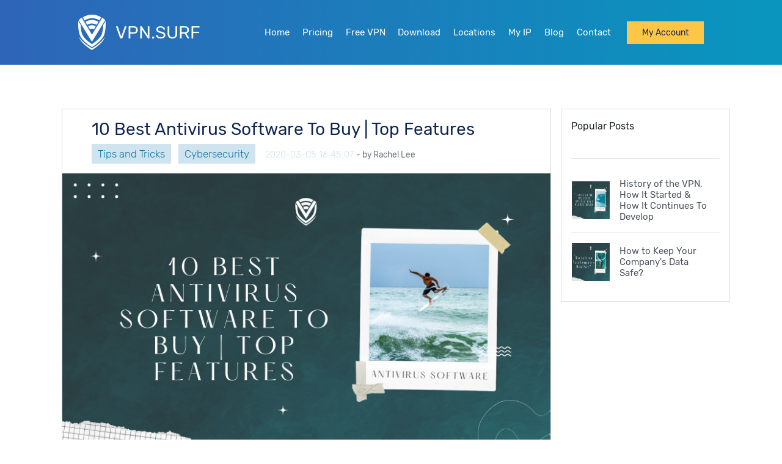

--- FILE ---
content_type: text/html; charset=UTF-8
request_url: https://vpn.surf/blog/best-antivirus-software-to-buy/
body_size: 12777
content:
<!DOCTYPE html>
<html lang="en" dir="ltr">
<head>
    <meta charset="utf-8">
    <meta http-equiv="X-UA-Compatible" content="IE=edge">
    <meta name="viewport" content="width=device-width, initial-scale=1">
    
    <link rel="apple-touch-icon" sizes="114x114" href="/site-assets/images/favicons/apple-touch-icon.png">
    <link rel="icon" type="image/png" sizes="32x32" href="/site-assets/images/favicons/favicon-32x32.png">
    <link rel="icon" type="image/png" sizes="16x16" href="/site-assets/images/favicons/favicon-16x16.png">
    <link rel="manifest" href="/site-assets/images/favicons/site.webmanifest">
    <link rel="mask-icon" href="/site-assets/images/favicons/safari-pinned-tab.svg" color="#5bbad5">
    <meta name="msapplication-TileColor" content="#da532c">
    <meta name="theme-color" content="#2E65B8">
    <link rel="preload" as="font" href="https://vpn.surf/site-assets/fonts/rubik/rubik-v8-latin-300.woff" crossorigin>
    <link rel="preload" as="font" href="https://vpn.surf/site-assets/fonts/rubik/rubik-v8-latin-regular.woff"
          crossorigin>
    <link rel="preload" as="font" href="https://vpn.surf/site-assets/fonts/rubik/rubik-v8-latin-500.woff" crossorigin>
    <link rel="preload" as="font" href="https://vpn.surf/site-assets/fonts/rubik/rubik-v8-latin-700.woff" crossorigin>
    
    					
				

		
					<meta name="description" content="The type of antivirus software you choose depends on your specific needs of protection. How an antivirus works and what you should look for is explained in the following article."/>
		
		
		<meta name="twitter:card" content="summary">
		<meta name="twitter:site" content="surf_vpn">
		<meta name="twitter:title" content="10 Best Antivirus Software To Buy | Top Features">
					<meta name="twitter:description" content="The type of antivirus software you choose depends on your specific needs of protection. How an antivirus works and what you should look for is explained in the following article.">

		
		<meta name="twitter:creator" content="surf_vpn">

		
		<meta property="og:title" content="10 Best Antivirus Software To Buy | Top Features"/>
		<meta property="og:type" content="article"/>
		<meta property="og:url"
			  content="https://vpn.surf/blog/best-antivirus-software-to-buy/"/>
		

					<meta property="og:description" content="The type of antivirus software you choose depends on your specific needs of protection. How an antivirus works and what you should look for is explained in the following article."/>
			<meta property="og:image"
				  content="https://vpn.surf//wp-content/uploads/2023/02/best-antivirus-software-to-buy357-280xAuto.png/"/>
		
		<meta property="og:site_name" content="VPNSURF"/>

		
		<meta property="article:published_time" content="2020-03-05 16:45:07"/>
		<meta property="article:modified_time" content="2026-01-11 04:27:37"/>
		<meta property="article:tag" content=""/>
	
	
			<title>10 Best Antivirus Software To Buy | Top Features</title>
	
						<meta name="robots" content="noodp, noydir"/>
			

										<link rel="canonical"
					  href="https://vpn.surf/blog/best-antivirus-software-to-buy/">
				<link rel="amphtml"
					  href="https://vpn.surf/blog/best-antivirus-software-to-buy/amp/">
						
	
									<link rel="alternate" type="application/rss+xml" title="RSS Feed for vpn.surf" href="https://vpn.surf/feed/posts/" />

    
    
    
    
                
        <script type="application/ld+json">
            {
              "@context": "http://schema.org",
              "@type": "Article",
              "mainEntityOfPage": {
                "@type": "WebPage",
                "@id": "https://vpn.surf/blog/best-antivirus-software-to-buy/"
              },
              "headline": "10 Best Antivirus Software To Buy | Top Features",
              "image": "/wp-content/uploads/2023/02/best-antivirus-software-to-buy689-400xAuto.png",
           "datePublished": "2026-01-11 04:27:37",
              "dateModified": "2026-01-11 04:27:37",
              "author": {
                "@type": "Person",
                "name": "antony"
              },
               "publisher": {
                "@type": "Organization",
                "name": "vpn.surf",
                "logo": {
                  "@type": "ImageObject",
                  "url": "https://vpn.surf//site-assets/images/logo.png",
                  "width":170,
                  "height":51
                }
              },
              "description": "The type of antivirus software you choose depends on your specific needs of protection. How an antivirus works and what you should look for is explained in the following article.",
              "articleBody": "Antivirus software is one of the most crucial software components of a computer. Especially if you regularly surf the internet and make online transactions from your PC, having antivirus software installed is a must. However, if you are still unsure whether to buy an antivirus program, here is a guide for you on why to use third-party security software on your PC. Also, choosing the right software involves the major part of securing your system from online threats and trojans. Check out the article to get the list of the 10 best antivirus software to choose from. Scroll now!
Why use third-party antivirus software?
Third-party antivirus software can be beneficial to your computer if you need extra protection from the high risk of attackers. For example, suppose you regularly visit in-secure websites for your work or research purposes.&amp;nbsp;
In that case, you should get yourself the best antivirus software, which will provide an extra layer of protection from sneaky attackers lurking with the disguise of ordinary software.&amp;nbsp;
A third-party antivirus can help you keep your downloads and uploads in check while ensuring no program copies itself in the system folders without your permission. The hackers on the internet are getting smarter with time, and so these third-parties antivirus software manufacturers update their database every hour to add new viruses.&amp;nbsp;
To help you decide on the best antivirus software, we have made a list of products that work well on windows. This software is some of the best antivirus, which displays a combination of speed and protection. In addition, they have different components which address different types of threats to optimize scan times.

What to look for while choosing the best Antivirus Software?
From strong malware protection technology to speed and ease of use, there are several factors that you have to consider while getting security software for your computer. Check out these four factors before buying one for your PC:
Strong Protection against Online Threats: 
First things first, antivirus software has to offer you the best security protection against all sorts of threats, be it trojans, ransomware, or some other malware. Now, when it comes to ensuring the best security for your PC, it&#039;s impossible to rely on the feature list available on the company websites. Thus, you must research several forums before you can actually decide. However, we have already done that for you. Hence, you can easily trust our list of the best antivirus software to buy in 2023.
High-quality features: 
\Most antivirus software comes with multiple features. Depending upon your need and usability, you need to buy the one that actually fits your requirements. No matter which antivirus program you choose, it will eventually slow down your computer to some extent. That&#039;s why availing only those features you require for your system is important. Otherwise, it will unnecessarily weigh down your computer affecting its basic functionality.
Ease of use: 
It&#039;s another important factor that you have to consider before buying an antivirus. You don&#039;t always have to be an expert in using a PC these days. The same goes for security software as well. Imagine how dire a situation it will be if you have to call an IT expert each time you have to conduct a scan on your computer.
Speed and Efficiency: 
Probably, we all remember those days when to scan a whole 500GB of disk drive the security software used to take hours. Getting stuck for the whole day with your antivirus software to conduct a scan on your PC is never an option. Therefore, you must invest in something that can offer a quick turnaround.
10 Best Antivirus Software to Buy&amp;nbsp;
Microsoft Windows Defender
If you already know safe computing and monitor your foreground and background tasks, you can do well with the windows default antivirus and antimalware software. The free software runs on Windows 10 and comes pre-installed.&amp;nbsp;
The program runs in the background and monitors all your activity online and offline to find any suspicious programs, which may slip inside your system. This program is so fast and effective because Microsoft makes it especially run on your windows computer.&amp;nbsp;
If you install any other antivirus on your computer, the OS will automatically disable windows defender to ensure both of the software do not consume your resources.&amp;nbsp;
Norton 360
Norton is not a part of Symantec anymore, but it still earns high AV-test grades for malware and virus protection. The service comes with a five-device subscription for a discount price on your first year. The security service also gives away 100GB of space for your cloud backups combined with malware and virus protection.&amp;nbsp;
The service contains safe browsing tolls and VPN, which aid the user in good ways, making it the best antivirus as third-party software. You can also use a secure password manager, parental control, and identity protection online, with fraud alerts on shady websites. While your taste might not fit the all-in-one environment, getting everything in one package is still good.&amp;nbsp;
Bitdefender free version
If you want to have better security than Windows defender without paying a dime, you can get Bitdefender for Windows 10. This software is essential antivirus software that does not offer any special features, which you do not need. The software provides real-time protection for malware, virus, spyware, and ransomware protection.
&amp;nbsp;The whole application is easy to set up and install and stays off your way until you need to open it. The database of this software is enormous, so you can expect it to detect all the harmful software that hackers try to install on your computer, making this one of the best antivirus software. The cost of Bitdefender premium for a year is around 995 INR for the first session. If you include more devices in the system, you will have to pay more to put more systems in the grid.&amp;nbsp;
Malwarebytes
Malwarebytes does not need much of an introduction to someone with decent computer experience. This program specializes in malware removal and does it well. The software is also in the top-scoring competitors for independent malware protection. Unfortunately, many people do not readily keep Malwarebytes in their computers but install them whenever they encounter malware.
&amp;nbsp;The premium version for a single device is at thirty dollars per year, a significantly cheaper side of the list. The service can cover five devices at most of any combination of windows, android, iOS, and macOS. The software also has a free counterpart, which lacks certain features and scans every 14 days of trial. You can download it online; its file size is smaller than most other antivirus software.
McAfee total protection
McAfee is a protective service, which has been on the market for years. The first time we saw them in feat was around 2010. Intel was the prominent promotional partner of this protective service then. It has been around forever because of its enormous virus information database, making it one of the top five best antivirus software.
&amp;nbsp;The application does not have any feature, which the user does not readily need. However, that also means you have to buy its password manager independently for 35 dollars. The service costs hundred dollars per year and has an auto-renewal system for security suits. You will get access to McAfee theft protective service essentials that monitor ID fraud.&amp;nbsp;&amp;nbsp;
Kaspersky
Some people say Kaspersky&#039;s glory days are behind it, but we tend to disagree. The software is still very smooth and effective for most ransom- and malware. In AV-test, the software scores near-perfect scores for most tests.&amp;nbsp;
The software&#039;s ransomware protection is also very adequate and can do very well in most attacks. The service is preferable by people who want long-term preservation with the assurance of good assessment in case of any issues.&amp;nbsp;
Kaspersky hosts responsive customer service, which you can reach using almost any medium. The hidden feature in this security service is the performance scan, which optimizes the use of resources inside your computer.&amp;nbsp;
ESET NOD32
ESET NOD32 achieves outstanding scores in our lab tests and offers bonus components that transverse across the basics. Back in the day, this was one of the best antivirus software for your work computer. Antivirus software is prevalent and preferable for organizations that want protection from exploits in their laptop.
&amp;nbsp;This software consists of a HIPS component that regularly scans for any exploits in the system, changing how the software behaves. This security application will fit your tastes if you want advanced control over the security of your system. However, this software may be a bit too complex for many people.&amp;nbsp;
Avira
Avira is a free service that provides exceptional protection at almost no cost. It has a VPN service, ad blocker, password manager, and spam filter, enabling protection from annoying hackers and advertisers. The biggest drawback of Avira was its complexity, which bottlenecked the program for users who are not very tech-savvy.
The new Avira provides much improvement from its old ways and is much friendlier to users with less experience. The service also has a device optimizer, improving your computer&#039;s performance with a few clicks.&amp;nbsp;
The new version is also much more lightweight and consumes less CPU power. You can also find a password manager and software updater, which will help you quickly manage your passwords and software. The VPN service is good and not as quick as independent VPN services, which dedicate themselves to providing temporary private networks.&amp;nbsp;
Avast and AVG
AVG offers the quickest scan features among all the other security software to this day. So, if you have to insert many third-party flash drives into your computer, the feature may come in handy to you. The owner of both the companies is Avast, but AVG is its online security service provider. The firewall in this service comes with enhanced features that read into the connection to find every port and computer connected.&amp;nbsp;
This feature can be very effective for users who prefer knowing essential details about their browsing. Avast also won multiple &#039;best antivirus&#039; awards in the past, contributing significantly to its reputation.&amp;nbsp;
The biggest strength of Avast and AVG is their capability to stop zero-day attacks. A 0-day computer virus attack is the first encounter with said virus. It is often difficult to prevent such attacks as antivirus software tries countering objects in their database, not something they are unaware of.&amp;nbsp;
Most virus makers try developing a different strategy to fool the protection software. However, AVG has a record of detecting attacks from viruses, which are not in the database but show suspicious behaviour.&amp;nbsp;
Recently, there has been a scandal involving AVG and Avast, which surprises many users with the security service&#039;s operation. Avast also owns a subsidiary company named Jumpshot, which provides its customers with data about users across the globe.&amp;nbsp;
The company owning the best antivirus recently agreed to sell customer data to organizations in exchange for millions of dollars. The data searched and browsed the history of anonymous consumers, many of whom did not agree to any data share agreement. The company shut down Jumpshot in response to these deceptive claims against its operation ethics.&amp;nbsp;
They try to disguise themselves as fantastic antivirus software in the form of a data mining company that worked for a short time, but perhaps it was not the ideal choice for the company and its niche.&amp;nbsp;
Top 5 Things to Consider for a Safe Computing&amp;nbsp;
Safe computing habits are a computer software structure which elevates the machine&#039;s security against online attackers and hackers. It would help if you followed safe practices and tips to protect your computer and its information.

Secure computing can help you be safe even without using the best antivirus most of the time. Always use a password manager- You should never write your password around in sticky notes for prying eyes to find. You can instead use a protective password manager that logs into websites without any issues.&amp;nbsp;
Multi-factor auth. - Multi-factor authorization is a second log-in step, which you can use to access an account after providing your log-in details. This step can include phone authorization as well.&amp;nbsp;
Make secure passwords- Secure passwords include a letter, number, and symbol combination, which is challenging to crack. Many users avoid such password protocols and suffer dire consequences because of them.&amp;nbsp;
Never select &#039;Remember Me&#039;- You should always log out of your device when you finish using it. A password manager will prove beneficial for remembering all your passwords and log-in data for your subsequent use.&amp;nbsp;
Always use HTTPS- HTTPS is known as the security protocol, which helps keep prying eyes away from the data you send or receive over the web. No one can see your passwords through HTTPS, and you will not need the rescue of the best antivirus.&amp;nbsp;

Sum Up
Antivirus software highly depends on the person and their taste in the software. You will have to conduct thorough research before making a choice. Every good antivirus will consume a certain amount of resources from your computer, so you can choose the default defender, which works well. As far as securing your computing environment is concerned, antivirus software is insufficient. You need the best quality VPN client, like VPN Surf, to get the most out of your security software.
However, you must also refrain from clicking shady links, visiting strange sites, and practising safe computing. You can use one of the best antivirus software we discussed to get the best protection on your work computer."
            }

        </script>
        
        <script type="application/ld+json">
        {
            "@context": "http://schema.org",
            "@type": "BreadcrumbList",
            "itemListElement":
            [
                    {
          "@type": "ListItem",
          "position":1,
                  "item": "https://vpn.surf",
                  "name": "VPN Service"
              }  ,             {
          "@type": "ListItem",
          "position":2,
                  "item": "https://vpn.surf/blog",
                  "name": "blog"
              }  ,             {
          "@type": "ListItem",
          "position":3,
                  "item": "https://vpn.surf/blog/best-antivirus-software-to-buy",
                  "name": "10 Best Antivirus Software To Buy | Top Features"
              }          ]
   }
</script>            
    <link rel="preload" href="/site-assets/fonts/rubik/rubik-v8-latin-700.woff2" as="font" type="font/woff2"
          crossorigin>
    <link href="https://vpn.surf/site-assets/css/pagesStyles/blogPagesStyle.min.css" rel="preload" as="style">
    <link href="https://vpn.surf/site-assets/css/pagesStyles/blogPagesStyle.min.css" rel="stylesheet">
















<script data-cfasync="false" nonce="44e20e6d-fa32-42f8-867f-531c6a352cbf">try{(function(w,d){!function(j,k,l,m){if(j.zaraz)console.error("zaraz is loaded twice");else{j[l]=j[l]||{};j[l].executed=[];j.zaraz={deferred:[],listeners:[]};j.zaraz._v="5874";j.zaraz._n="44e20e6d-fa32-42f8-867f-531c6a352cbf";j.zaraz.q=[];j.zaraz._f=function(n){return async function(){var o=Array.prototype.slice.call(arguments);j.zaraz.q.push({m:n,a:o})}};for(const p of["track","set","debug"])j.zaraz[p]=j.zaraz._f(p);j.zaraz.init=()=>{var q=k.getElementsByTagName(m)[0],r=k.createElement(m),s=k.getElementsByTagName("title")[0];s&&(j[l].t=k.getElementsByTagName("title")[0].text);j[l].x=Math.random();j[l].w=j.screen.width;j[l].h=j.screen.height;j[l].j=j.innerHeight;j[l].e=j.innerWidth;j[l].l=j.location.href;j[l].r=k.referrer;j[l].k=j.screen.colorDepth;j[l].n=k.characterSet;j[l].o=(new Date).getTimezoneOffset();if(j.dataLayer)for(const t of Object.entries(Object.entries(dataLayer).reduce((u,v)=>({...u[1],...v[1]}),{})))zaraz.set(t[0],t[1],{scope:"page"});j[l].q=[];for(;j.zaraz.q.length;){const w=j.zaraz.q.shift();j[l].q.push(w)}r.defer=!0;for(const x of[localStorage,sessionStorage])Object.keys(x||{}).filter(z=>z.startsWith("_zaraz_")).forEach(y=>{try{j[l]["z_"+y.slice(7)]=JSON.parse(x.getItem(y))}catch{j[l]["z_"+y.slice(7)]=x.getItem(y)}});r.referrerPolicy="origin";r.src="/cdn-cgi/zaraz/s.js?z="+btoa(encodeURIComponent(JSON.stringify(j[l])));q.parentNode.insertBefore(r,q)};["complete","interactive"].includes(k.readyState)?zaraz.init():j.addEventListener("DOMContentLoaded",zaraz.init)}}(w,d,"zarazData","script");window.zaraz._p=async d$=>new Promise(ea=>{if(d$){d$.e&&d$.e.forEach(eb=>{try{const ec=d.querySelector("script[nonce]"),ed=ec?.nonce||ec?.getAttribute("nonce"),ee=d.createElement("script");ed&&(ee.nonce=ed);ee.innerHTML=eb;ee.onload=()=>{d.head.removeChild(ee)};d.head.appendChild(ee)}catch(ef){console.error(`Error executing script: ${eb}\n`,ef)}});Promise.allSettled((d$.f||[]).map(eg=>fetch(eg[0],eg[1])))}ea()});zaraz._p({"e":["(function(w,d){})(window,document)"]});})(window,document)}catch(e){throw fetch("/cdn-cgi/zaraz/t"),e;};</script></head>
<body>






    <header>
        
        <div id="nav-bar">
    <div class="container-wrapper px-4 px-lg-5 px-xl-0">
        <div class="row mx-0 py-4 justify-content-between align-items-center">
            <a href="/"
               class="row col-12 col-sm-6 col-lg-3 px-0 mx-0 mb-5 mb-sm-0 justify-content-center justify-content-sm-start align-items-center logo"
               title="VPN Service BY VPN SURF">
                <img src="https://vpn.surf/site-assets/images/logo.png"
                     alt="VPN Service BY VPN SURF">
                <span class="site-name ml-3">VPN.SURF</span>
            </a>

            <div class="row col-12 col-sm-6 col-lg-9 px-0 mx-0 justify-content-center justify-content-sm-end align-items-center">
                <nav class="navbar-icon">
                    <button class="navbar-btn d-lg-none" type="button">
                        <span class="navbar-toggler-icon mr-2"></span>
                    </button>
                    <div class="navbar-wrapper">
                        <ul class="navrow-nav clearfix m-lg-0 p-lg-0">

                                                                                                                            <li class="nav-item  ">
                                        <a class="nav-link"
                                           href="https://vpn.surf/"
                                           title="Home">
                                            Home
                                        </a>
                                                                            </li>
                                                                    <li class="nav-item  ">
                                        <a class="nav-link"
                                           href="https://vpn.surf/buy-vpn/"
                                           title="Pricing">
                                            Pricing
                                        </a>
                                                                            </li>
                                                                    <li class="nav-item  ">
                                        <a class="nav-link"
                                           href="https://vpn.surf/free-vpn/"
                                           title="Free VPN">
                                            Free VPN
                                        </a>
                                                                            </li>
                                                                    <li class="nav-item  ">
                                        <a class="nav-link"
                                           href="https://vpn.surf/download-vpn/"
                                           title="Download">
                                            Download
                                        </a>
                                                                            </li>
                                                                    <li class="nav-item  ">
                                        <a class="nav-link"
                                           href="https://vpn.surf/locations/"
                                           title="Locations">
                                            Locations
                                        </a>
                                                                            </li>
                                                                    <li class="nav-item  ">
                                        <a class="nav-link"
                                           href="https://vpn.surf/what-is-my-ip-address/"
                                           title="My IP">
                                            My IP
                                        </a>
                                                                            </li>
                                                                    <li class="nav-item  ">
                                        <a class="nav-link"
                                           href="https://vpn.surf/blog/"
                                           title="Blog">
                                            Blog
                                        </a>
                                                                            </li>
                                                                    <li class="nav-item  ">
                                        <a class="nav-link"
                                           href="https://vpn.surf/contact/"
                                           title="Contact">
                                            Contact
                                        </a>
                                                                            </li>
                                                                                    </ul>
                    </div>
                </nav>


                
                
                

                
                
                
                
                
                
                
                
                
                
                
                
                
                
                
                
                
                
                
                
                
                
                
                
                
                
                
                
                
                
                
                
                
                
                


                                    <a href="https://vpn.surf/client-area/login/"
                       class="btn-style shadow-none ml-xl-3 ml-lg-1"
                       rel="nofollow">  My Account </a>
                            </div>

        </div>
    </div>
</div>    </header>
    <div class="content-container background-white">
        <div class="container py-lg-5">
            <div class="row py-4 mx-0">
                <main class="col-12 col-lg-9 px-0 px-lg-3">
                    <div class="blogs">
	
	<div class="row mx-0 posts">
		
		<div class="post-wrapper show">
			<div class="col-12 mb-4 px-0 post single">
				<div class="px-3 px-md-5 my-3 post-text">
					<h1 class="post-title mb-2">10 Best Antivirus Software To Buy | Top Features</h1>
											<a href="https://vpn.surf/category/tips-and-tricks/"
						   class="post-category mr-2" title="tips-and-tricks">Tips and Tricks</a>
											<a href="https://vpn.surf/category/cybersecurity/"
						   class="post-category mr-2" title="cybersecurity">Cybersecurity</a>
										<span class="post-date pl-1">2020-03-05 16:45:07</span>
					<small class="text-muted">- by <a
								href="https://vpn.surf/author/Rachel-Lee/"
								title="View author page" class="text-muted">Rachel Lee</a></small>
				</div>
				<a class="width-100" href="https://vpn.surf/blog/best-antivirus-software-to-buy/"
				   title="10 Best Antivirus Software To Buy | Top Features">
					<img class="cover-img col-12 px-0 " src="/wp-content/uploads/2023/02/best-antivirus-software-to-buy901-main.png"
						 alt="10 Best Antivirus Software To Buy | Top Features">
				</a>
				<div class="px-3 px-md-5 py-3 post-text">

					<p class="post-content">
						<p><span style="font-weight: 400;">Antivirus software is one of the most crucial software components of a computer. Especially if you regularly surf the internet and make online transactions from your PC, having antivirus software installed is a must. However, if you are still unsure whether to buy an antivirus program, here is a guide for you on why to use third-party security software on your PC. Also, choosing the right software involves the major part of securing your system from online threats and trojans. Check out the article to get the list of the 10 best antivirus software to choose from. Scroll now!</span></p>
<h2><span style="font-weight: 400;">Why use third-party antivirus software?</span></h2>
<p><span style="font-weight: 400;">Third-party antivirus software can be beneficial to your computer if you need extra protection from the high risk of attackers. For example, suppose you regularly visit in-secure websites for your work or research purposes.&nbsp;</span></p>
<p><span style="font-weight: 400;">In that case, you should get yourself the </span><strong>best antivirus</strong><span style="font-weight: 400;"> software, which will provide an extra layer of protection from sneaky attackers lurking with the disguise of ordinary software.&nbsp;</span></p>
<p><span style="font-weight: 400;">A third-party antivirus can help you keep your downloads and uploads in check while ensuring no program copies itself in the system folders without your permission. The hackers on the internet are getting smarter with time, and so these third-parties antivirus software manufacturers update their database every hour to add new viruses.&nbsp;</span></p>
<p><span style="font-weight: 400;">To help you decide on the </span><strong>best antivirus</strong><span style="font-weight: 400;"> software, we have made a list of products that work well on windows. This software is some of the best antivirus, which displays a combination of speed and protection. In addition, they have different components which address different types of threats to optimize scan times.</span></p>
<p><span style="font-weight: 400;"><img style="display: block; margin-left: auto; margin-right: auto;" src="https://vpn.surf/uploads/tinymce/Suno/2023/03/16/6412d23c97414-istockphoto-615714416-612x612.jpg" alt="" width="400" height="400" /></span></p>
<h2><span style="font-weight: 400;">What to look for while choosing the best Antivirus Software?</span></h2>
<p><span style="font-weight: 400;">From strong malware protection technology to speed and ease of use, there are several factors that you have to consider while getting security software for your computer. </span><strong><em>Check out these four factors before buying one for your PC:</em></strong></p>
<h3><strong>Strong Protection against Online Threats:</strong><span style="font-weight: 400;"> </span></h3>
<p><span style="font-weight: 400;">First things first, antivirus software has to offer you the best security protection against all sorts of threats, be it trojans, ransomware, or some other malware. Now, when it comes to ensuring the best security for your PC, it's impossible to rely on the feature list available on the company websites. Thus, you must research several forums before you can actually decide. However, we have already done that for you. Hence, you can easily trust our list of the <a href="https://vpn.surf/blog/antiviruses-which-one-is-right-for-you/" target="_blank" rel="noopener">best antivirus software to buy in 2023</a>.</span></p>
<h3><strong>High-quality features:</strong><span style="font-weight: 400;"> </span></h3>
<p><span style="font-weight: 400;">\Most antivirus software comes with multiple features. Depending upon your need and usability, you need to buy the one that actually fits your requirements. No matter which antivirus program you choose, it will eventually slow down your computer to some extent. That's why availing only those features you require for your system is important. Otherwise, it will unnecessarily weigh down your computer affecting its basic functionality.</span></p>
<h3><strong>Ease of use:</strong><span style="font-weight: 400;"> </span></h3>
<p><span style="font-weight: 400;">It's another important factor that you have to consider before buying an antivirus. You don't always have to be an expert in using a PC these days. The same goes for security software as well. Imagine how dire a situation it will be if you have to call an IT expert each time you have to conduct a scan on your computer.</span></p>
<h3><strong>Speed and Efficiency:</strong><span style="font-weight: 400;"> </span></h3>
<p><span style="font-weight: 400;">Probably, we all remember those days when to scan a whole 500GB of disk drive the security software used to take hours. Getting stuck for the whole day with your antivirus software to conduct a scan on your PC is never an option. Therefore, you must invest in something that can offer a quick turnaround.</span></p>
<h2><strong>10 Best Antivirus Software to Buy&nbsp;</strong></h2>
<h3><strong>Microsoft Windows Defender</strong></h3>
<p><span style="font-weight: 400;">If you already know safe computing and monitor your foreground and background tasks, you can do well with the windows default antivirus and antimalware software. The free software runs on Windows 10 and comes pre-installed.&nbsp;</span></p>
<p><span style="font-weight: 400;">The program runs in the background and monitors all your activity online and offline to find any suspicious programs, which may slip inside your system. This program is so fast and effective because Microsoft makes it especially run on your windows computer.&nbsp;</span></p>
<p><span style="font-weight: 400;">If you install any other antivirus on your computer, the OS will automatically disable windows defender to ensure both of the software do not consume your resources.&nbsp;</span></p>
<h3><strong>Norton 360</strong></h3>
<p><span style="font-weight: 400;">Norton is not a part of Symantec anymore, but it still earns high AV-test grades for malware and virus protection. The service comes with a five-device subscription for a discount price on your first year. The security service also gives away 100GB of space for your cloud backups combined with malware and virus protection.&nbsp;</span></p>
<p><span style="font-weight: 400;">The service contains safe browsing tolls and VPN, which aid the user in good ways, making it the </span><strong>best antivirus </strong><span style="font-weight: 400;">as third-party software. You can also use a secure password manager, parental control, and identity protection online, with fraud alerts on shady websites. While your taste might not fit the all-in-one environment, getting everything in one package is still good.&nbsp;</span></p>
<h3><strong>Bitdefender free version</strong></h3>
<p><span style="font-weight: 400;">If you want to have better security than Windows defender without paying a dime, you can get Bitdefender for Windows 10. This software is essential antivirus software that does not offer any special features, which you do not need. The software provides real-time protection for malware, virus, spyware, and ransomware protection.</span></p>
<p><span style="font-weight: 400;">&nbsp;The whole application is easy to set up and install and stays off your way until you need to open it. The database of this software is enormous, so you can expect it to detect all the harmful software that hackers try to install on your computer, making this one of the </span><strong>best antivirus </strong><span style="font-weight: 400;">software. The cost of Bitdefender premium for a year is around 995 INR for the first session. If you include more devices in the system, you will have to pay more to put more systems in the grid.&nbsp;</span></p>
<h3><strong>Malwarebytes</strong></h3>
<p><span style="font-weight: 400;">Malwarebytes does not need much of an introduction to someone with decent computer experience. This program specializes in malware removal and does it well. The software is also in the top-scoring competitors for independent <a href="https://vpn.surf/blog/how-to-get-rid-of-malware-from-your-windows-pc/" target="_blank" rel="noopener">malware protection</a>. Unfortunately, many people do not readily keep Malwarebytes in their computers but install them whenever they encounter malware.</span></p>
<p><span style="font-weight: 400;">&nbsp;The premium version for a single device is at thirty dollars per year, a significantly cheaper side of the list. The service can cover five devices at most of any combination of windows, android, iOS, and macOS. The software also has a free counterpart, which lacks certain features and scans every 14 days of trial. You can download it online; its file size is smaller than most other antivirus software.</span></p>
<h3><strong>McAfee total protection</strong></h3>
<p><span style="font-weight: 400;">McAfee is a protective service, which has been on the market for years. The first time we saw them in feat was around 2010. Intel was the prominent promotional partner of this protective service then. It has been around forever because of its enormous virus information database, making it one of the top five </span><strong>best antivirus </strong><span style="font-weight: 400;">software.</span></p>
<p><span style="font-weight: 400;">&nbsp;The application does not have any feature, which the user does not readily need. However, that also means you have to buy its password manager independently for 35 dollars. The service costs hundred dollars per year and has an auto-renewal system for security suits. You will get access to McAfee theft protective service essentials that monitor ID fraud.&nbsp;&nbsp;</span></p>
<h3><strong>Kaspersky</strong></h3>
<p><span style="font-weight: 400;">Some people say Kaspersky's glory days are behind it, but we tend to disagree. The software is still very smooth and effective for most ransom- and malware. In AV-test, the software scores near-perfect scores for most tests.&nbsp;</span></p>
<p><span style="font-weight: 400;">The software's ransomware protection is also very adequate and can do very well in most attacks. The service is preferable by people who want long-term preservation with the assurance of good assessment in case of any issues.&nbsp;</span></p>
<p><span style="font-weight: 400;">Kaspersky hosts responsive customer service, which you can reach using almost any medium. The hidden feature in this security service is the performance scan, which optimizes the use of resources inside your computer.&nbsp;</span></p>
<h3><strong>ESET NOD32</strong></h3>
<p><span style="font-weight: 400;">ESET NOD32 achieves outstanding scores in our lab tests and offers bonus components that transverse across the basics. Back in the day, this was one of the </span><strong>best antivirus </strong><span style="font-weight: 400;">software</span><strong> </strong><span style="font-weight: 400;">for your work computer. Antivirus software is prevalent and preferable for organizations that want protection from exploits in their laptop.</span></p>
<p><span style="font-weight: 400;">&nbsp;This software consists of a HIPS component that regularly scans for any exploits in the system, changing how the software behaves. This security application will fit your tastes if you want advanced control over the security of your system. However, this software may be a bit too complex for many people.&nbsp;</span></p>
<h3><strong>Avira</strong></h3>
<p><span style="font-weight: 400;">Avira is a free service that provides exceptional protection at almost no cost. It has a VPN service, ad blocker, password manager, and spam filter, enabling protection from annoying hackers and advertisers. The biggest drawback of Avira was its complexity, which bottlenecked the program for users who are not very tech-savvy.</span></p>
<p><span style="font-weight: 400;">The new Avira provides much improvement from its old ways and is much friendlier to users with less experience. The service also has a device optimizer, improving your computer's performance with a few clicks.&nbsp;</span></p>
<p><span style="font-weight: 400;">The new version is also much more lightweight and consumes less CPU power. You can also find a password manager and software updater, which will help you quickly manage your passwords and software. The VPN service is good and not as quick as independent VPN services, which dedicate themselves to providing temporary private networks.&nbsp;</span></p>
<h3><strong>Avast and AVG</strong></h3>
<p><span style="font-weight: 400;">AVG offers the quickest scan features among all the other security software to this day. So, if you have to insert many third-party flash drives into your computer, the feature may come in handy to you. The owner of both the companies is Avast, but AVG is its online security service provider. The firewall in this service comes with enhanced features that read into the connection to find every port and computer connected.&nbsp;</span></p>
<p><span style="font-weight: 400;">This feature can be very effective for users who prefer knowing essential details about their browsing. Avast also won multiple '</span><strong>best antivirus' </strong><span style="font-weight: 400;">awards in the past, contributing significantly to its reputation.&nbsp;</span></p>
<p><span style="font-weight: 400;">The biggest strength of Avast and AVG is their capability to stop zero-day attacks. A 0-day computer virus attack is the first encounter with said virus. It is often difficult to prevent such attacks as antivirus software tries countering objects in their database, not something they are unaware of.&nbsp;</span></p>
<p><span style="font-weight: 400;">Most virus makers try developing a different strategy to fool the protection software. However, AVG has a record of detecting attacks from viruses, which are not in the database but show suspicious behaviour.&nbsp;</span></p>
<p><span style="font-weight: 400;">Recently, there has been a scandal involving AVG and Avast, which surprises many users with the security service's operation. Avast also owns a subsidiary company named Jumpshot, which provides its customers with data about users across the globe.&nbsp;</span></p>
<p><span style="font-weight: 400;">The company owning the </span><strong>best antivirus</strong><span style="font-weight: 400;"> recently agreed to sell customer data to organizations in exchange for millions of dollars. The data searched and browsed the history of anonymous consumers, many of whom did not agree to any data share agreement. The company shut down Jumpshot in response to these deceptive claims against its operation ethics.&nbsp;</span></p>
<p><span style="font-weight: 400;">They try to disguise themselves as fantastic antivirus software in the form of a data mining company that worked for a short time, but perhaps it was not the ideal choice for the company and its niche.&nbsp;</span></p>
<h2><span style="font-weight: 400;">Top 5 Things to Consider for a Safe Computing&nbsp;</span></h2>
<p><span style="font-weight: 400;">Safe computing habits are a computer software structure which elevates the machine's security against online attackers and hackers. It would help if you followed safe practices and tips to protect your computer and its information.</span></p>
<ol>
<li style="font-weight: 400;" aria-level="1"><span style="font-weight: 400;">Secure computing can help you be safe even without using the </span><strong>best antivirus </strong><span style="font-weight: 400;">most of the time. Always use a password manager- You should never write your password around in sticky notes for prying eyes to find. You can instead use a protective password manager that logs into websites without any issues.&nbsp;</span></li>
<li style="font-weight: 400;" aria-level="1"><span style="font-weight: 400;">Multi-factor auth. - Multi-factor authorization is a second log-in step, which you can use to access an account after providing your log-in details. This step can include phone authorization as well.&nbsp;</span></li>
<li style="font-weight: 400;" aria-level="1"><span style="font-weight: 400;">Make secure passwords- Secure passwords include a letter, number, and symbol combination, which is challenging to crack. Many users avoid such password protocols and suffer dire consequences because of them.&nbsp;</span></li>
<li style="font-weight: 400;" aria-level="1"><span style="font-weight: 400;">Never select 'Remember Me'- You should always log out of your device when you finish using it. A password manager will prove beneficial for remembering all your passwords and log-in data for your subsequent use.&nbsp;</span></li>
<li style="font-weight: 400;" aria-level="1"><span style="font-weight: 400;">Always use HTTPS- HTTPS is known as the security protocol, which helps keep prying eyes away from the data you send or receive over the web. No one can see your passwords through HTTPS, and you will not need the rescue of the </span><strong>best antivirus.&nbsp;</strong></li>
</ol>
<h2><span style="font-weight: 400;">Sum Up</span></h2>
<p><span style="font-weight: 400;">Antivirus software highly depends on the person and their taste in the software. You will have to conduct thorough research before making a choice. Every good antivirus will consume a certain amount of resources from your computer, so you can choose the default defender, which works well. As far as securing your computing environment is concerned, antivirus software is insufficient. You need the best quality VPN client, like VPN Surf, to get the most out of your security software.</span></p>
<p><span style="font-weight: 400;">However, you must also refrain from clicking shady links, visiting strange sites, and practising safe computing. You can use one of the best antivirus software we discussed to get the best protection on your work computer</span><span style="font-weight: 400;">.</span></p>
					</p>

					<div class="row mx-0 my-5 p-4 highlight align-items-center">
						<div class="col-12 col-md-8 col-lg-9 text-left">
							<h2 class="title">Do you value your privacy online?</h2>
							<p class="txt">Use VPN Surf and surf safely and securely in the open waters of the internet.
							</p>
						</div>
						<div class="col-12 col-md-4 col-lg-3 text-center text-md-right mt-4 mt-md-0 pl-lg-0">
							<a href="https://vpn.surf/buy-vpn/" class="btn-link text-center">Join
								US</a>
						</div>
					</div>
					
					
					
					
					
					

																<div class="row mt-5 mx-0 align-items-center">
							<div class="col-12 px-lg-0 mb-3 text-left">
                                 <span class="post-detail"><i class="fal fa-eye mr-1"
															  title="post views"></i>1710</span>
							</div>
							<div class="row col-12 text-left mb-4 mb-lg-0 tags mx-0 px-lg-0">
								<i class="fal fa-tags tags-icon mr-2"></i>
															</div>
						</div>
					
				</div>
			</div>
		</div>
	</div>
</div>

                    <form id="comment-form" action="https://vpn.surf/blog/2629/comments/add">
                        <h5 class="mt-3 mb-4">What do you think about this post?</h5>
                        <div class="form-row">
                            <input type="hidden" name="_token" value="i5IpE9l0Icomo1KnhtqPLc9a4ZSqGAGx0oRpYprV">                            <div class="form-group col-12 col-md-6">
                                <label for="comment-name">
                                    Name
                                </label>
                                <input type="text" id="comment-name" class="c-form-control"/>
                            </div>
                            <div class="form-group col-12 col-md-6">
                                <label for="comment-email">
                                    Email
                                </label>
                                <input type="text" id="comment-email" class="c-form-control"/>
                            </div>
                            <div class="form-group col-12">
                                <label for="comment-text">
                                    Comment
                                </label>
                                <textarea id="comment-text" class="c-form-control"></textarea>
                            </div>
                            <div class="form-group col-12">
                                <button type="submit" class="btn-style">Submit comment</button>
                            </div>
                        </div>
                    </form>
                    <div id="comments-list">
                                            </div>
                </main>
                <aside class="col-12 col-lg-3 px-0">
                    <div class="blog-sidebar p-3">
    <span class="title pb-4 d-block">Popular Posts</span>
    <hr>
            <a href="https://vpn.surf/blog/history-of-the-vpn/" class="row mx-0 py-3 post align-items-center" title="History of the VPN, How It Started &amp; How It Continues To Develop">
            <img class="col-4 post-img px-0" src="/wp-content/uploads/2023/02/history-of-the-vpn849-280xAuto.jpg" alt="History of the VPN, How It Started &amp; How It Continues To Develop">
            <h3 class="col-8 post-title mb-0 pr-0">
                History of the VPN, How It Started &amp; How It Continues To Develop
            </h3>
        </a>
            <a href="https://vpn.surf/blog/how-to-keep-your-company-data-safe/" class="row mx-0 py-3 post align-items-center" title="How to Keep Your Company&#039;s Data Safe?">
            <img class="col-4 post-img px-0" src="/wp-content/uploads/2023/02/how-to-keep-your-company-data-safe646-280xAuto.png" alt="How to Keep Your Company&#039;s Data Safe?">
            <h3 class="col-8 post-title mb-0 pr-0">
                How to Keep Your Company&#039;s Data Safe?
            </h3>
        </a>
    </div>                </aside>
            </div>
        </div>
    </div>
    <footer>
        <div id="footer">
    <div class="container pt-5">
        <div class="row mx-0 position-relative">
            <div class="row col-12 col-lg-8 mx-0 pl-lg-0">
                <div class="col-6 col-lg-3 py-4 py-lg-0">
                    
                    <a href="/" class="title"
                       title="VPN Services">
                        VPN Services
                    </a>

                    <ul class="p-0">
                        <li>
                            <a href="https://vpn.surf/windows-vpn/"
                               title="Windows VPN">
                                Windows VPN
                            </a>
                        </li>
                        <li>
                            <a href="https://vpn.surf/mac-vpn/"
                               title="Mac VPN">
                                Mac VPN
                            </a>
                        </li>
                        <li>
                            <a href="https://vpn.surf/linux-vpn/"
                               title="Linux VPN">
                                Linux VPN
                            </a>
                        </li>
                        <li>
                            <a href="https://vpn.surf/android-vpn/"
                               title="Android VPN">
                                Android VPN
                            </a>
                        </li>
                        <li>
                            <a href="https://vpn.surf/ios-vpn/"
                               title="IOS VPN">
                                IOS VPN
                            </a>
                        </li>

                    </ul>
                </div>
                <div class="col-6 col-lg-4 py-4 py-lg-0">
                    <span class="title"> Support & Help </span>

                    <ul class="p-0">
                        <li>
                            <a href="https://vpn.surf/blog/"
                               title="Blog">
                                Blog
                            </a>
                        </li>
                        <li>
                            <a href="https://vpn.surf/client-area/login/" rel="nofollow"
                               title="Support">
                                Support
                            </a>
                        </li>
                        <li>
                            <a href="https://vpn.surf/buy-vpn/"
                               title="Buy VPN">
                                Buy VPN
                            </a>
                        </li>
                        <li>
                            <a href="https://vpn.surf/download-vpn/"
                               title="Download VPN">
                                Download VPN
                            </a>
                        </li>
                        <li>
                            <a href="https://vpn.surf/contact/"
                               title="Contact Us">
                                Contact Us
                            </a>
                        </li>
                    </ul>
                </div>
                <div class="col-12 col-lg-5 py-4 py-lg-0">
                    <span class="title"> Blog </span>
                                        <ul class="p-0">
                                                                                    <li>
                                                                        <a href="https://vpn.surf/blog/should-you-use-a-vpn/"
                                       title="Should You Use a VPN?"> Should You Use a VPN?</a>

                                </li>
                                                            <li>
                                                                        <a href="https://vpn.surf/blog/clear-browsing-history/"
                                       title="The Ultimate Guide to Clearing Your Browsing History in Every Browser"> The Ultimate Guide to Clearing ... </a>

                                </li>
                                                            <li>
                                                                        <a href="https://vpn.surf/blog/how-to-track-your-lost-android-phone/"
                                       title="The Ultimate Guide to Tracking Down Your Lost Android Phone"> The Ultimate Guide to Tracking ... </a>

                                </li>
                                                            <li>
                                                                        <a href="https://vpn.surf/blog/how-to-use-find-my-application-on-iphone/"
                                       title="How to Use &quot;Find My&quot; application on Your iPhone or iPad"> How to Use &quot;Find My&quot; applicati ... </a>

                                </li>
                                                            <li>
                                                                        <a href="https://vpn.surf/blog/what-is-a-router/"
                                       title="Unraveling the Mystery: Understanding Routers"> Unraveling the Mystery: Unders ... </a>

                                </li>
                                                                        </ul>
                </div>
                                    <div class="col-12 px-4 bread-crumb">
                        <a href="/" title="SURF VPN">VPN Service</a>
                        /
                                                                                    <a href="https://vpn.surf/blog/" title="Blog">Blog</a> /
                                                                            <a href="https://vpn.surf/blog/best-antivirus-software-to-buy/" title="10 Best Antivirus Software To Buy | Top Features">10 Best Antivirus Software To Buy | Top Features</a>
                    </div>
                            </div>
            <div class="col-12 col-lg-4 py-4 py-lg-0">
                <a href="/" class="row col-12 pl-0 mx-0 mb-4 align-items-center logo" title="VPN Service by VPN SURF">
                    <img src="https://vpn.surf/site-assets/images/logo.png"
                         alt="VPN Service by VPN SURF">
                    <span class="site-name ml-3">VPN.SURF</span>
                </a>
                <p>
                    VPN.SURF is built with the best security features, guaranteeing your privacy and protection while surfing the open waters of the internet.
                </p>

                <span class="col-12 px-0 pt-4 mb-3 ml-0 title"> Support & Help</span>

                <a href="mailto:support@vpn.surf" class="info d-block color-white hover-white">support@vpn.surf </a>
            </div>

            <div class="row col-12 mx-0 align-items-center bordertop mt-5 py-4 px-0">
                <div class="row col-12 col-md-6 mx-0 mb-4 mb-md-0 px-0 justify-content-center justify-content-md-start align-items-center store-links">
                    <a href="https://play.google.com/store/apps/details?id=org.vpn.surf"
                       class="store-link d-inline-block mr-3" title="Google play"><img
                                src="https://vpn.surf/site-assets/images/google-play.png" alt="google play"></a>
                    <a href="https://apps.apple.com/us/app/vpn-surf/id1480984789?ls=1" class="store-link d-inline-block"
                       title="App store"><img src="https://vpn.surf/site-assets/images/app-store.png" alt="app store"></a>
                </div>
                <div class="row col-12 col-md-6 mx-0 px-0 justify-content-center justify-content-md-end align-items-center social-media">
                    <a href="https://www.instagram.com/vpn.surf/" target="_blank" title="Instagram">
                        <i class="fab fa-instagram icon"></i>
                    </a>
                    <a class="ml-3" href="https://twitter.com/surf_vpn" target="_blank" title="Twitter">
                        <i class="fab fa-twitter icon"></i>
                    </a>
                    <a class="ml-3" href="https://www.youtube.com/channel/UCn0JGMVE7kDIYdTA0sh-VAA" target="_blank"
                       title="YouTube">
                        <i class="fab fa-youtube icon"></i>
                    </a>
                    <a class="ml-3" href="https://www.facebook.com/vpnsurfing" target="_blank" title="facebook">
                        <i class="fab fa-facebook icon"></i>
                    </a>
                    <a class="ml-3" href="https://www.linkedin.com/company/vpnsurf/" target="_blank" title="linkedin">
                        <i class="fab fa-linkedin icon"></i>
                    </a>
                    
                    
                    
                </div>
            </div>
        </div>
        <div id="copyright" class="container px-0">
    
        <div class="row mx-0 mt-2">
        <div class="col-12 col-lg-6 text-center text-lg-left py-4 px-0">©2023 VPN.SURF All rights reserved</div>
        <div class="col-12 col-lg-6 text-center text-lg-right py-4 px-0">
            <a href="https://vpn.surf/terms/" class="mr-2" rel="nofollow">
                Terms & Conditions
            </a>
            |
            <a href="https://vpn.surf/privacy/" class="ml-2" rel="nofollow">
                Privacy Policy
            </a>
        </div>
    </div>
</div>    </div>
</div>    </footer>

<div class="download-app-mobile d-lg-none">
            
    </div>


<script src="https://vpn.surf/site-assets/js/popper.min.js" type="c22931980fac6f8af58cda65-text/javascript"></script>
<script src="https://vpn.surf/site-assets/js/main.min.js" type="c22931980fac6f8af58cda65-text/javascript"></script>

















<script type="c22931980fac6f8af58cda65-text/javascript">
    //Hidden title on hover
    window.onload = function () {
        let links = document.getElementsByTagName("a");
        for (let i = 0; i < links.length; i++) {
            let link = links[i];
            link.onmouseover = function () {
                this.setAttribute("org_title", this.title);
                this.title = "";
            };
            link.onmouseout = function () {
                this.title = this.getAttribute("org_title");
            };
        }
    };
</script>



<script src="/cdn-cgi/scripts/7d0fa10a/cloudflare-static/rocket-loader.min.js" data-cf-settings="c22931980fac6f8af58cda65-|49" defer></script><script defer src="https://static.cloudflareinsights.com/beacon.min.js/vcd15cbe7772f49c399c6a5babf22c1241717689176015" integrity="sha512-ZpsOmlRQV6y907TI0dKBHq9Md29nnaEIPlkf84rnaERnq6zvWvPUqr2ft8M1aS28oN72PdrCzSjY4U6VaAw1EQ==" data-cf-beacon='{"version":"2024.11.0","token":"74e656acb13240ff91ff3c1a11dcbcab","r":1,"server_timing":{"name":{"cfCacheStatus":true,"cfEdge":true,"cfExtPri":true,"cfL4":true,"cfOrigin":true,"cfSpeedBrain":true},"location_startswith":null}}' crossorigin="anonymous"></script>
</body>
</html>